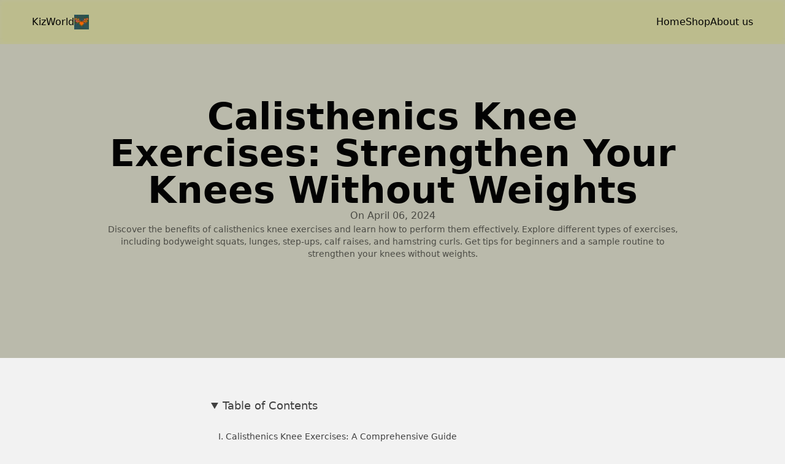

--- FILE ---
content_type: text/html; charset=UTF-8
request_url: https://kizworld.vn/calisthenics-knee-exercises/
body_size: 7915
content:
<!DOCTYPE html><html lang="en" class="size-full"> <head><script async src="https://pagead2.googlesyndication.com/pagead/js/adsbygoogle.js?client=ca-pub-3529149134188190" crossorigin="anonymous"></script><script defer src="https://umami.seoapp.click/script.js" data-website-id="09fcf6c4-7f35-408f-97ad-edad88d95b51"></script><meta name="google-site-verification" content="l2pJPKEF3UzLVkeoiSaLNvv_uFaTrC4PoO6yHtwm-S4"><!-- Global Metadata --><meta charset="utf-8"><meta name="viewport" content="width=device-width,initial-scale=1"><link rel="icon" href="/favicon.ico" sizes="32x32"><link href="/_astro/favicon.SRB7rnyw_1IxCRS.jpg" rel="icon" type="image/jpg" sizes="any"><meta name="mobile-web-app-capable" content="yes"><meta name="theme-color" content="#000000"><meta name="generator" content="Astro v4.13.1"><!-- Links to the webmanifest and sitemap --><link rel="manifest" href="/manifest.json"><link rel="sitemap" href="/sitemap-index.xml"><!-- Canonical URL --><link rel="canonical" href="https://kizworld.vn/calisthenics-knee-exercises/"><!-- Primary Meta Tags --><title>Calisthenics Knee Exercises: Strengthen Your Knees Without Weights |  KizWorld</title><meta name="title" content="Calisthenics Knee Exercises: Strengthen Your Knees Without Weights |  KizWorld"><meta name="description" content="Discover the benefits of calisthenics knee exercises and learn how to perform them effectively. Explore different types of exercises, including bodyweight squats, lunges, step-ups, calf raises, and hamstring curls. Get tips for beginners and a sample routine to strengthen your knees without weights."><!-- Open Graph / Facebook --><meta property="og:type" content="website"><meta property="og:url" content="https://kizworld.vn/calisthenics-knee-exercises/"><meta property="og:title" content="Calisthenics Knee Exercises: Strengthen Your Knees Without Weights |  KizWorld"><meta property="og:description" content="Discover the benefits of calisthenics knee exercises and learn how to perform them effectively. Explore different types of exercises, including bodyweight squats, lunges, step-ups, calf raises, and hamstring curls. Get tips for beginners and a sample routine to strengthen your knees without weights."><meta property="og:image" content="https://kizworld.vn/667e8df227f06f7f83c2f6e1"><!-- Twitter --><meta property="twitter:card" content="summary_large_image"><meta property="twitter:url" content="https://kizworld.vn/calisthenics-knee-exercises/"><meta property="twitter:title" content="Calisthenics Knee Exercises: Strengthen Your Knees Without Weights |  KizWorld"><meta property="twitter:description" content="Discover the benefits of calisthenics knee exercises and learn how to perform them effectively. Explore different types of exercises, including bodyweight squats, lunges, step-ups, calf raises, and hamstring curls. Get tips for beginners and a sample routine to strengthen your knees without weights."><meta property="twitter:image" content="https://kizworld.vn/667e8df227f06f7f83c2f6e1"><meta name="msvalidate.01" content="865D54562BD19DC37831C51E65186CB2"><link rel="stylesheet" href="/_astro/_slug_.mz1VzbAQ.css">
<style>summary[data-astro-cid-xvrfupwn]{cursor:pointer;border-top-left-radius:var(--radius);border-top-right-radius:var(--radius);padding:.375rem .75rem;font-weight:500}summary[data-astro-cid-xvrfupwn]:hover{background-color:#0000000d}summary[data-astro-cid-xvrfupwn]:hover:is(.dark *){background-color:#ffffff0d}
</style><script type="module" src="/_astro/hoisted.BDAJhPTd.js"></script></head> <body class="bg-background text-foreground flex flex-col font-sans antialiased size-full"> <header class="p-5" data-astro-cid-3ef6ksr2 data-astro-transition-persist="astro-l7r54iwe-1"> <div class="container mx-auto gap-5 lg:flex" data-astro-cid-3ef6ksr2>  <div class="hidden lg:block   justify-between w-full"> <div class="flex gap-4">  <a href="/">KizWorld</a> <img src="/_astro/favicon.SRB7rnyw_Z1tlO8J.webp" alt="KizWorld" width="24" height="24" loading="lazy" decoding="async">    </div> </div> <div class="block lg:hidden"> <button id="astronav-menu" aria-label="Toggle Menu">  <svg fill="currentColor" class="h-4 w-4 text-foreground" width="24" height="24" viewBox="0 0 24 24" xmlns="https://www.w3.org/2000/svg"> <title>Toggle Menu</title> <path class="astronav-close-icon astronav-toggle hidden" fill-rule="evenodd" clip-rule="evenodd" d="M18.278 16.864a1 1 0 01-1.414 1.414l-4.829-4.828-4.828 4.828a1 1 0 01-1.414-1.414l4.828-4.829-4.828-4.828a1 1 0 011.414-1.414l4.829 4.828 4.828-4.828a1 1 0 111.414 1.414l-4.828 4.829 4.828 4.828z"></path> <path class="astronav-open-icon astronav-toggle" fill-rule="evenodd" d="M4 5h16a1 1 0 010 2H4a1 1 0 110-2zm0 6h16a1 1 0 010 2H4a1 1 0 010-2zm0 6h16a1 1 0 010 2H4a1 1 0 010-2z"></path> </svg>  </button> </div> <nav class="astronav-items astronav-toggle hidden lg:flex mx-auto">  <ul class="flex flex-col gap-2 lg:flex-row lg:gap-5"> <a href="/" target="_self" class="inline-block decoration-black/30 dark:decoration-white/30 hover:decoration-black/50 focus-visible:decoration-black/50 dark:hover:decoration-white/50 dark:focus-visible:decoration-white/50 text-current hover:text-black focus-visible:text-black dark:hover:text-white dark:focus-visible:text-white transition-colors duration-300 ease-in-out hover:text-primary hover:font-bold w-max"> Home </a> <a href="/shop" target="_self" class="inline-block decoration-black/30 dark:decoration-white/30 hover:decoration-black/50 focus-visible:decoration-black/50 dark:hover:decoration-white/50 dark:focus-visible:decoration-white/50 text-current hover:text-black focus-visible:text-black dark:hover:text-white dark:focus-visible:text-white transition-colors duration-300 ease-in-out hover:text-primary hover:font-bold w-max"> Shop </a> <a href="/about-us" target="_self" class="inline-block decoration-black/30 dark:decoration-white/30 hover:decoration-black/50 focus-visible:decoration-black/50 dark:hover:decoration-white/50 dark:focus-visible:decoration-white/50 text-current hover:text-black focus-visible:text-black dark:hover:text-white dark:focus-visible:text-white transition-colors duration-300 ease-in-out hover:text-primary hover:font-bold w-max"> About us </a>   </ul>  </nav>  <script>(function(){const closeOnClick = false;

["DOMContentLoaded", "astro:after-swap"].forEach((event) => {
  document.addEventListener(event, addListeners);
});

// Function to clone and replace elements
function cloneAndReplace(element) {
  const clone = element.cloneNode(true);
  element.parentNode.replaceChild(clone, element);
}

function addListeners() {
  // Clean up existing listeners
  const oldMenuButton = document.getElementById("astronav-menu");
  if (oldMenuButton) {
    cloneAndReplace(oldMenuButton);
  }

  const oldDropdownMenus = document.querySelectorAll(".astronav-dropdown");
  oldDropdownMenus.forEach((menu) => {
    cloneAndReplace(menu);
  });

  // Mobile nav toggle
  const menuButton = document.getElementById("astronav-menu");
  menuButton && menuButton.addEventListener("click", toggleMobileNav);

  // Dropdown menus
  const dropdownMenus = document.querySelectorAll(".astronav-dropdown");
  dropdownMenus.forEach((menu) => {
    const button = menu.querySelector("button");
    button &&
      button.addEventListener("click", (event) =>
        toggleDropdownMenu(event, menu, dropdownMenus)
      );

    // Handle Submenu Dropdowns
    const dropDownSubmenus = menu.querySelectorAll(
      ".astronav-dropdown-submenu"
    );

    dropDownSubmenus.forEach((submenu) => {
      const submenuButton = submenu.querySelector("button");
      submenuButton &&
        submenuButton.addEventListener("click", (event) => {
          event.stopImmediatePropagation();
          toggleSubmenuDropdown(event, submenu);
        });
    });
  });

  // Clicking away from dropdown will remove the dropdown class
  document.addEventListener("click", closeAllDropdowns);

  if (closeOnClick) {
    handleCloseOnClick();
  }
}

function toggleMobileNav() {
  [...document.querySelectorAll(".astronav-toggle")].forEach((el) => {
    el.classList.toggle("hidden");
  });
}

function toggleDropdownMenu(event, menu, dropdownMenus) {
  toggleMenu(menu);

  // Close one dropdown when selecting another
  Array.from(dropdownMenus)
    .filter((el) => el !== menu && !menu.contains(el))
    .forEach(closeMenu);

  event.stopPropagation();
}

function toggleSubmenuDropdown(event, submenu) {
  event.stopPropagation();
  toggleMenu(submenu);

  // Close sibling submenus at the same nesting level
  const siblingSubmenus = submenu
    .closest(".astronav-dropdown")
    .querySelectorAll(".astronav-dropdown-submenu");
  Array.from(siblingSubmenus)
    .filter((el) => el !== submenu && !submenu.contains(el))
    .forEach(closeMenu);
}

function closeAllDropdowns(event) {
  const dropdownMenus = document.querySelectorAll(".dropdown-toggle");
  const dropdownParent = document.querySelectorAll(
    ".astronav-dropdown, .astronav-dropdown-submenu"
  );
  const isButtonInsideDropdown = [
    ...document.querySelectorAll(
      ".astronav-dropdown button, .astronav-dropdown-submenu button, #astronav-menu"
    ),
  ].some((button) => button.contains(event.target));
  if (!isButtonInsideDropdown) {
    dropdownMenus.forEach((d) => {
      // console.log("I ran", d);
      // if (!d.contains(event.target)) {
      d.classList.remove("open");
      d.removeAttribute("open");
      d.classList.add("hidden");
      // }
    });
    dropdownParent.forEach((d) => {
      d.classList.remove("open");
      d.removeAttribute("open");
      d.setAttribute("aria-expanded", "false");
    });
  }
}

function toggleMenu(menu) {
  menu.classList.toggle("open");
  const expanded = menu.getAttribute("aria-expanded") === "true";
  menu.setAttribute("aria-expanded", expanded ? "false" : "true");
  menu.hasAttribute("open")
    ? menu.removeAttribute("open")
    : menu.setAttribute("open", "");

  const dropdownToggle = menu.querySelector(".dropdown-toggle");
  const dropdownExpanded = dropdownToggle.getAttribute("aria-expanded");
  dropdownToggle.classList.toggle("hidden");
  dropdownToggle.setAttribute(
    "aria-expanded",
    dropdownExpanded === "true" ? "false" : "true"
  );
}

function closeMenu(menu) {
  // console.log("closing", menu);
  menu.classList.remove("open");
  menu.removeAttribute("open");
  menu.setAttribute("aria-expanded", "false");
  const dropdownToggles = menu.querySelectorAll(".dropdown-toggle");
  dropdownToggles.forEach((toggle) => {
    toggle.classList.add("hidden");
    toggle.setAttribute("aria-expanded", "false");
  });
}

function handleCloseOnClick() {
  const navMenuItems = document.querySelector(".astronav-items");
  const navToggle = document.getElementById("astronav-menu");
  const navLink = navMenuItems && navMenuItems.querySelectorAll("a");

  const MenuIcons = navToggle.querySelectorAll(".astronav-toggle");

  navLink &&
    navLink.forEach((item) => {
      item.addEventListener("click", () => {
        navMenuItems?.classList.add("hidden");
        MenuIcons.forEach((el) => {
          el.classList.toggle("hidden");
        });
      });
    });
}
})();</script> </div> </header>  <div class="pt-0">  <div class="bg-secondary py-40"> <div class="container max-w-[1000px] mx-auto prose-h1:text-6xl flex flex-col gap-6 items-center justify-center [&_p]:text-secondary-foreground/60"> <h1 class="font-bold text-center">Calisthenics Knee Exercises: Strengthen Your Knees Without Weights</h1><div class="flex gap-4 text-center items-end mx-auto text-secondary-foreground/40"> <p class="">
On
<time datetime="2024-04-06T04:53:54.000Z"> April 06, 2024 </time> </p> </div> <p class="text-sm text-secondary-foreground/50 text-center"> Discover the benefits of calisthenics knee exercises and learn how to perform them effectively. Explore different types of exercises, including bodyweight squats, lunges, step-ups, calf raises, and hamstring curls. Get tips for beginners and a sample routine to strengthen your knees without weights. </p> </div> </div> <div class="mx-auto max-w-screen-sm px-3 py-4">  <div class="animate"></div> <div class="my-10 space-y-1"></div> <div class="prose dark:prose-invert md:prose-lg prose-figure:my-6 article entry-content pb-8" itemprop="text"> <details open class="animate" data-astro-cid-xvrfupwn><summary data-astro-cid-xvrfupwn>Table of Contents</summary><nav class="" data-astro-cid-xvrfupwn><ul class="py-3" data-astro-cid-xvrfupwn><li class="list-inside list-none px-6 py-1.5 text-sm"> <a href="#i-calisthenics-knee-exercises-a-comprehensive-guide" target="_self" class="inline-block decoration-black/30 dark:decoration-white/30 hover:decoration-black/50 focus-visible:decoration-black/50 dark:hover:decoration-white/50 dark:focus-visible:decoration-white/50 text-current hover:text-black focus-visible:text-black dark:hover:text-white dark:focus-visible:text-white transition-colors duration-300 ease-in-out"> I. Calisthenics Knee Exercises: A Comprehensive Guide </a>  </li><li class="list-inside list-none px-6 py-1.5 text-sm"> <a href="#ii-benefits-of-calisthenics-knee-exercises" target="_self" class="inline-block decoration-black/30 dark:decoration-white/30 hover:decoration-black/50 focus-visible:decoration-black/50 dark:hover:decoration-white/50 dark:focus-visible:decoration-white/50 text-current hover:text-black focus-visible:text-black dark:hover:text-white dark:focus-visible:text-white transition-colors duration-300 ease-in-out"> II. Benefits of Calisthenics Knee Exercises </a>  </li><li class="list-inside list-none px-6 py-1.5 text-sm"> <a href="#iii-types-of-calisthenics-knee-exercises" target="_self" class="inline-block decoration-black/30 dark:decoration-white/30 hover:decoration-black/50 focus-visible:decoration-black/50 dark:hover:decoration-white/50 dark:focus-visible:decoration-white/50 text-current hover:text-black focus-visible:text-black dark:hover:text-white dark:focus-visible:text-white transition-colors duration-300 ease-in-out"> III. Types of Calisthenics Knee Exercises </a>  </li><li class="list-inside list-none px-6 py-1.5 text-sm"> <a href="#iv-tips-for-performing-calisthenics-knee-exercises-safely-and-effectively" target="_self" class="inline-block decoration-black/30 dark:decoration-white/30 hover:decoration-black/50 focus-visible:decoration-black/50 dark:hover:decoration-white/50 dark:focus-visible:decoration-white/50 text-current hover:text-black focus-visible:text-black dark:hover:text-white dark:focus-visible:text-white transition-colors duration-300 ease-in-out"> IV. Tips for Performing Calisthenics Knee Exercises Safely and Effectively </a>  </li><li class="list-inside list-none px-6 py-1.5 text-sm"> <a href="#v-related-posts" target="_self" class="inline-block decoration-black/30 dark:decoration-white/30 hover:decoration-black/50 focus-visible:decoration-black/50 dark:hover:decoration-white/50 dark:focus-visible:decoration-white/50 text-current hover:text-black focus-visible:text-black dark:hover:text-white dark:focus-visible:text-white transition-colors duration-300 ease-in-out"> V. Related Posts </a>  </li><li class="list-inside list-none px-6 py-1.5 text-sm"> <a href="#vi-conclusion" target="_self" class="inline-block decoration-black/30 dark:decoration-white/30 hover:decoration-black/50 focus-visible:decoration-black/50 dark:hover:decoration-white/50 dark:focus-visible:decoration-white/50 text-current hover:text-black focus-visible:text-black dark:hover:text-white dark:focus-visible:text-white transition-colors duration-300 ease-in-out"> VI. Conclusion </a>  </li></ul></nav></details> <p><a href="https://kizworld.vn/calisthenics-knee-exercises/" ><strong>calisthenics knee exercises</strong></a> are a great way to strengthen your knees and improve your overall fitness. They are bodyweight exercises that can be done anywhere, making them a convenient and effective way to get in shape. Whether you are a beginner or an experienced athlete, <strong>calisthenics knee exercises</strong> can help you achieve your fitness goals. <a href="https://kizworld.vn/" ><strong>Kizworld</strong></a> offers a variety of <strong>calisthenics knee exercises</strong> that are suitable for all fitness levels. With regular practice, you can improve your knee strength, flexibility, and range of motion.</p><ins
  class="adsbygoogle"
	style="display:block;text-align:center;"
  data-ad-layout="in-article"
  data-ad-format="fluid"
  data-full-width-responsive="undefined"
  data-ad-client="ca-pub-3529149134188190"
  data-ad-slot="1048107062"
></ins><p><figure class="flex flex-col items-center text-center mx-auto overflow-hidden group"><img class="transition duration-300 max-w-full rounded-lg" width="{600" height="{336" src="https://a.kizworld.vn/api/media/file/Calisthenics Knee Exercises Strengthen Your Knees Without Weights.webp" alt="Calisthenics Knee Exercises: Strengthen Your Knees Without Weights" loading="lazy" decoding="async" ></img><figcaption><p>Calisthenics Knee Exercises: Strengthen Your Knees Without Weights</p> </figcaption></figure></p> <div class="relative w-full overflow-auto"><table class='w-full caption-bottom text-sm not-prose'><thead class='[&_tr]:border-b'><tr class='not-prose border-b transition-colors hover:bg-muted/50 data-[state=selected]:bg-muted'><th class='h-12 not-prose px-4 text-left align-middle font-medium text-muted-foreground [&:has([role=checkbox])]:pr-0'><p>Exercise</p><ins
  class="adsbygoogle"
	style="display:block;text-align:center;"
  data-ad-layout="in-article"
  data-ad-format="fluid"
  data-full-width-responsive="undefined"
  data-ad-client="ca-pub-3529149134188190"
  data-ad-slot="3482698718"
></ins></th><th class='h-12 not-prose px-4 text-left align-middle font-medium text-muted-foreground [&:has([role=checkbox])]:pr-0'><p>Benefits</p> </th><th class='h-12 not-prose px-4 text-left align-middle font-medium text-muted-foreground [&:has([role=checkbox])]:pr-0'><p>How to Perform</p> </th></tr></thead><tbody class='[&_tr:last-child]:border-0 not-prose'> <tr class='not-prose border-b transition-colors hover:bg-muted/50 data-[state=selected]:bg-muted'><td class='p-4 not-prose align-middle [&:has([role=checkbox])]:pr-0'><p>Bodyweight Squats</p><ins
  class="adsbygoogle"
	style="display:block;text-align:center;"
  data-ad-layout="in-article"
  data-ad-format="fluid"
  data-full-width-responsive="undefined"
  data-ad-client="ca-pub-3529149134188190"
  data-ad-slot="1941552186"
></ins></td><td class='p-4 not-prose align-middle [&:has([role=checkbox])]:pr-0'><p>Strengthen quads, glutes, and hamstrings</p> </td><td class='p-4 not-prose align-middle [&:has([role=checkbox])]:pr-0'><p>Stand with feet shoulder-width apart, lower body by bending knees and hips, keep chest up</p> </td></tr><tr class='not-prose border-b transition-colors hover:bg-muted/50 data-[state=selected]:bg-muted'><td class='p-4 not-prose align-middle [&:has([role=checkbox])]:pr-0'><p>Lunges</p><ins
  class="adsbygoogle"
	style="display:block;text-align:center;"
  data-ad-layout="in-article"
  data-ad-format="fluid"
  data-full-width-responsive="undefined"
  data-ad-client="ca-pub-3529149134188190"
  data-ad-slot="1020186905"
></ins></td><td class='p-4 not-prose align-middle [&:has([role=checkbox])]:pr-0'><p>Strengthen quads, glutes, and hamstrings</p> </td><td class='p-4 not-prose align-middle [&:has([role=checkbox])]:pr-0'><p>Step forward with one leg, bend both knees, keep front knee aligned with ankle</p> </td></tr><tr class='not-prose border-b transition-colors hover:bg-muted/50 data-[state=selected]:bg-muted'><td class='p-4 not-prose align-middle [&:has([role=checkbox])]:pr-0'><p>Step-Ups</p><ins
  class="adsbygoogle"
	style="display:block;text-align:center;"
  data-ad-layout="in-article"
  data-ad-format="fluid"
  data-full-width-responsive="undefined"
  data-ad-client="ca-pub-3529149134188190"
  data-ad-slot="8577244739"
></ins></td><td class='p-4 not-prose align-middle [&:has([role=checkbox])]:pr-0'><p>Strengthen quads, glutes, and calves</p> </td><td class='p-4 not-prose align-middle [&:has([role=checkbox])]:pr-0'><p>Step onto a platform with one leg, bring other leg up, lower back down</p> </td></tr><tr class='not-prose border-b transition-colors hover:bg-muted/50 data-[state=selected]:bg-muted'><td class='p-4 not-prose align-middle [&:has([role=checkbox])]:pr-0'><p>Calf Raises</p><ins
  class="adsbygoogle"
	style="display:block;text-align:center;"
  data-ad-layout="in-article"
  data-ad-format="fluid"
  data-full-width-responsive="undefined"
  data-ad-client="ca-pub-3529149134188190"
  data-ad-slot="7968738637"
></ins></td><td class='p-4 not-prose align-middle [&:has([role=checkbox])]:pr-0'><p>Strengthen calves</p> </td><td class='p-4 not-prose align-middle [&:has([role=checkbox])]:pr-0'><p>Stand with feet flat on the floor, raise up onto toes, lower back down</p> </td></tr><tr class='not-prose border-b transition-colors hover:bg-muted/50 data-[state=selected]:bg-muted'><td class='p-4 not-prose align-middle [&:has([role=checkbox])]:pr-0'><p>Hamstring Curls</p><ins
  class="adsbygoogle"
	style="display:block;"
  data-ad-layout="undefined"
  data-ad-format="auto"
  data-full-width-responsive="true"
  data-ad-client="ca-pub-3529149134188190"
  data-ad-slot="9628470515"
></ins></td><td class='p-4 not-prose align-middle [&:has([role=checkbox])]:pr-0'><p>Strengthen hamstrings</p> </td><td class='p-4 not-prose align-middle [&:has([role=checkbox])]:pr-0'><p>Lie on back, bend knees, lift hips off the ground, lower back down</p> </td></tr></tbody></table></div><h2>I. Calisthenics Knee Exercises: A Comprehensive Guide</h2><h3>Benefits of Calisthenics Knee Exercises</h3><p>Calisthenics knee exercises are a great way to strengthen the knees and improve overall leg strength.</p><ins
  class="adsbygoogle"
	style="display:block;text-align:center;"
  data-ad-layout="in-article"
  data-ad-format="fluid"
  data-full-width-responsive="undefined"
  data-ad-client="ca-pub-3529149134188190"
  data-ad-slot="6080941890"
></ins><ul><li><a href="https://kizworld.vn/the-best-calisthenics-bands-and-straps/" >They can help to improve balance and stability</a></li><li>They can help to reduce the risk of knee injuries</li><li><a href="https://kizworld.vn/how-to-do-a-push-up/" >They can help to improve range of motion in the knee</a></li><li>They can help to relieve knee pain</li></ul><h3>Types of Calisthenics Knee Exercises</h3><p>There are many different types of calisthenics knee exercises that can be performed.</p> <div class="relative w-full overflow-auto"><table class='w-full caption-bottom text-sm not-prose'><thead class='[&_tr]:border-b'><tr class='not-prose border-b transition-colors hover:bg-muted/50 data-[state=selected]:bg-muted'><th class='h-12 not-prose px-4 text-left align-middle font-medium text-muted-foreground [&:has([role=checkbox])]:pr-0'><p>Exercise</p> </th><th class='h-12 not-prose px-4 text-left align-middle font-medium text-muted-foreground [&:has([role=checkbox])]:pr-0'><p>Benefits</p><ins
  class="adsbygoogle"
	style="display:block;text-align:center;"
  data-ad-layout="in-article"
  data-ad-format="fluid"
  data-full-width-responsive="undefined"
  data-ad-client="ca-pub-3529149134188190"
  data-ad-slot="8306616142"
></ins></th><th class='h-12 not-prose px-4 text-left align-middle font-medium text-muted-foreground [&:has([role=checkbox])]:pr-0'><p>How to Perform</p> </th></tr></thead><tbody class='[&_tr:last-child]:border-0 not-prose'> <tr class='not-prose border-b transition-colors hover:bg-muted/50 data-[state=selected]:bg-muted'><td class='p-4 not-prose align-middle [&:has([role=checkbox])]:pr-0'><p>Bodyweight Squats</p> </td><td class='p-4 not-prose align-middle [&:has([role=checkbox])]:pr-0'><p>Strengthen quads, glutes, and hamstrings</p><ins
  class="adsbygoogle"
	style="display:block;"
  data-ad-layout="undefined"
  data-ad-format="auto"
  data-full-width-responsive="true"
  data-ad-client="ca-pub-3529149134188190"
  data-ad-slot="4367371132"
></ins></td><td class='p-4 not-prose align-middle [&:has([role=checkbox])]:pr-0'><p>Stand with feet shoulder-width apart, lower body by bending knees and hips, keep chest up</p> </td></tr><tr class='not-prose border-b transition-colors hover:bg-muted/50 data-[state=selected]:bg-muted'><td class='p-4 not-prose align-middle [&:has([role=checkbox])]:pr-0'><p>Lunges</p> </td><td class='p-4 not-prose align-middle [&:has([role=checkbox])]:pr-0'><p>Strengthen quads, glutes, and hamstrings</p> </td><td class='p-4 not-prose align-middle [&:has([role=checkbox])]:pr-0'><p>Step forward with one leg, bend both knees, keep front knee aligned with ankle</p> </td></tr><tr class='not-prose border-b transition-colors hover:bg-muted/50 data-[state=selected]:bg-muted'><td class='p-4 not-prose align-middle [&:has([role=checkbox])]:pr-0'><p>Step-Ups</p> </td><td class='p-4 not-prose align-middle [&:has([role=checkbox])]:pr-0'><p>Strengthen quads, glutes, and calves</p> </td><td class='p-4 not-prose align-middle [&:has([role=checkbox])]:pr-0'><p>Step onto a platform with one leg, bring other leg up, lower back down</p> </td></tr><tr class='not-prose border-b transition-colors hover:bg-muted/50 data-[state=selected]:bg-muted'><td class='p-4 not-prose align-middle [&:has([role=checkbox])]:pr-0'><p>Calf Raises</p> </td><td class='p-4 not-prose align-middle [&:has([role=checkbox])]:pr-0'><p>Strengthen calves</p> </td><td class='p-4 not-prose align-middle [&:has([role=checkbox])]:pr-0'><p>Stand with feet flat on the floor, raise up onto toes, lower back down</p> </td></tr><tr class='not-prose border-b transition-colors hover:bg-muted/50 data-[state=selected]:bg-muted'><td class='p-4 not-prose align-middle [&:has([role=checkbox])]:pr-0'><p>Hamstring Curls</p> </td><td class='p-4 not-prose align-middle [&:has([role=checkbox])]:pr-0'><p>Strengthen hamstrings</p> </td><td class='p-4 not-prose align-middle [&:has([role=checkbox])]:pr-0'><p>Lie on back, bend knees, lift hips off the ground, lower back down</p> </td></tr></tbody></table></div><h3>Tips for Performing Calisthenics Knee Exercises Safely and Effectively</h3><p>When performing calisthenics knee exercises, it is important to follow these tips to avoid injury:</p> <ul><li>Warm up properly before beginning any exercises</li><li><a href="https://kizworld.vn/how-to-improve-your-posture/" >Maintain proper form throughout each exercise</a></li><li>Do not overexert yourself</li><li>Listen to your body and stop if you feel pain</li></ul><p><figure class="flex flex-col items-center text-center mx-auto overflow-hidden group"><img class="transition duration-300 max-w-full rounded-lg" width="{600" height="{336" src="https://a.kizworld.vn/api/media/file/Calisthenics Knee Exercises A Comprehensive Guide.webp" alt="Calisthenics Knee Exercises: A Comprehensive Guide" loading="lazy" decoding="async" ></img><figcaption><p>Calisthenics Knee Exercises: A Comprehensive Guide</p> </figcaption></figure></p> <h2>II. Benefits of Calisthenics Knee Exercises</h2><h3>Build Strong Knees</h3><p>Calisthenics knee exercises are a great way to build strong knees. Strong knees are important for everyday activities like walking, running, and jumping. They can also help prevent injuries and improve balance and stability.</p> <p>There are many different calisthenics knee exercises that you can do, including squats, lunges, and step-ups. These exercises work all of the muscles in the knee, including the quadriceps, hamstrings, and calves.</p> <h3>Improve Range of Motion</h3><p>Calisthenics knee exercises can also help improve range of motion in the knee. This is important for activities like squatting, running, and jumping. It can also help prevent injuries and make everyday activities easier.</p> <p>To improve range of motion in the knee, focus on exercises that involve bending and straightening the knee. These exercises include squats, lunges, and step-ups.</p> <div class="relative w-full overflow-auto"><table class='w-full caption-bottom text-sm not-prose'><thead class='[&_tr]:border-b'><tr class='not-prose border-b transition-colors hover:bg-muted/50 data-[state=selected]:bg-muted'><th class='h-12 not-prose px-4 text-left align-middle font-medium text-muted-foreground [&:has([role=checkbox])]:pr-0'><p>Exercise</p> </th><th class='h-12 not-prose px-4 text-left align-middle font-medium text-muted-foreground [&:has([role=checkbox])]:pr-0'><p>Benefits</p> </th><th class='h-12 not-prose px-4 text-left align-middle font-medium text-muted-foreground [&:has([role=checkbox])]:pr-0'><p>How to Perform</p> </th></tr></thead><tbody class='[&_tr:last-child]:border-0 not-prose'> <tr class='not-prose border-b transition-colors hover:bg-muted/50 data-[state=selected]:bg-muted'><td class='p-4 not-prose align-middle [&:has([role=checkbox])]:pr-0'><p><a href="https://kizworld.vn/how-to-do-a-squat/" >Squats</a></p> </td><td class='p-4 not-prose align-middle [&:has([role=checkbox])]:pr-0'><p>Strengthen quads, glutes, and hamstrings</p> </td><td class='p-4 not-prose align-middle [&:has([role=checkbox])]:pr-0'><p>Stand with feet shoulder-width apart, lower body by bending knees and hips, keep chest up</p> </td></tr><tr class='not-prose border-b transition-colors hover:bg-muted/50 data-[state=selected]:bg-muted'><td class='p-4 not-prose align-middle [&:has([role=checkbox])]:pr-0'><p><a href="https://kizworld.vn/the-best-calisthenics-exercises-and-variations/" >Lunges</a></p> </td><td class='p-4 not-prose align-middle [&:has([role=checkbox])]:pr-0'><p>Strengthen quads, glutes, and hamstrings</p> </td><td class='p-4 not-prose align-middle [&:has([role=checkbox])]:pr-0'><p>Step forward with one leg, bend both knees, keep front knee aligned with ankle</p> </td></tr><tr class='not-prose border-b transition-colors hover:bg-muted/50 data-[state=selected]:bg-muted'><td class='p-4 not-prose align-middle [&:has([role=checkbox])]:pr-0'><p><a href="https://kizworld.vn/how-to-get-started-with-calisthenics-as-a-beginner/" >Step-Ups</a></p> </td><td class='p-4 not-prose align-middle [&:has([role=checkbox])]:pr-0'><p>Strengthen quads, glutes, and calves</p> </td><td class='p-4 not-prose align-middle [&:has([role=checkbox])]:pr-0'><p>Step onto a platform with one leg, bring other leg up, lower back down</p> </td></tr></tbody></table></div><p><figure class="flex flex-col items-center text-center mx-auto overflow-hidden group"><img class="transition duration-300 max-w-full rounded-lg" width="{600" height="{336" src="https://a.kizworld.vn/api/media/file/Benefits of Calisthenics Knee Exercises.webp" alt="Benefits of Calisthenics Knee Exercises" loading="lazy" decoding="async" ></img><figcaption><p>Benefits of Calisthenics Knee Exercises</p> </figcaption></figure></p> <h2>III. Types of Calisthenics Knee Exercises</h2><p>### Bodyweight SquatsBodyweight squats are a great way to strengthen your quads, glutes, and hamstrings. To perform a bodyweight squat, stand with your feet shoulder-width apart. Lower your body by bending your knees and hips, keeping your chest up. Return to the starting position by extending your knees and hips.### LungesLunges are another great exercise for strengthening your quads, glutes, and hamstrings. To perform a lunge, step forward with one leg and bend both knees. Keep your front knee aligned with your ankle and your back knee close to the ground. Push off with your front foot to return to the starting position.### Step-UpsStep-ups are a great way to strengthen your quads, glutes, and calves. To perform a step-up, step onto a platform with one leg. Bring your other leg up to meet the first leg, then lower back down.</p> <div class="relative w-full overflow-auto"><table class='w-full caption-bottom text-sm not-prose'><thead class='[&_tr]:border-b'><tr class='not-prose border-b transition-colors hover:bg-muted/50 data-[state=selected]:bg-muted'><th class='h-12 not-prose px-4 text-left align-middle font-medium text-muted-foreground [&:has([role=checkbox])]:pr-0'><p>Exercise</p> </th><th class='h-12 not-prose px-4 text-left align-middle font-medium text-muted-foreground [&:has([role=checkbox])]:pr-0'><p>Benefits</p> </th><th class='h-12 not-prose px-4 text-left align-middle font-medium text-muted-foreground [&:has([role=checkbox])]:pr-0'><p>How to Perform</p> </th></tr></thead><tbody class='[&_tr:last-child]:border-0 not-prose'> <tr class='not-prose border-b transition-colors hover:bg-muted/50 data-[state=selected]:bg-muted'><td class='p-4 not-prose align-middle [&:has([role=checkbox])]:pr-0'><p>Bodyweight Squats</p> </td><td class='p-4 not-prose align-middle [&:has([role=checkbox])]:pr-0'><p>Strengthen quads, glutes, and hamstrings</p> </td><td class='p-4 not-prose align-middle [&:has([role=checkbox])]:pr-0'><p>Stand with feet shoulder-width apart, lower body by bending knees and hips, keep chest up</p> </td></tr><tr class='not-prose border-b transition-colors hover:bg-muted/50 data-[state=selected]:bg-muted'><td class='p-4 not-prose align-middle [&:has([role=checkbox])]:pr-0'><p>Lunges</p> </td><td class='p-4 not-prose align-middle [&:has([role=checkbox])]:pr-0'><p>Strengthen quads, glutes, and hamstrings</p> </td><td class='p-4 not-prose align-middle [&:has([role=checkbox])]:pr-0'><p>Step forward with one leg, bend both knees, keep front knee aligned with ankle</p> </td></tr><tr class='not-prose border-b transition-colors hover:bg-muted/50 data-[state=selected]:bg-muted'><td class='p-4 not-prose align-middle [&:has([role=checkbox])]:pr-0'><p>Step-Ups</p> </td><td class='p-4 not-prose align-middle [&:has([role=checkbox])]:pr-0'><p>Strengthen quads, glutes, and calves</p> </td><td class='p-4 not-prose align-middle [&:has([role=checkbox])]:pr-0'><p>Step onto a platform with one leg, bring other leg up, lower back down</p> </td></tr></tbody></table></div><p>### Calf RaisesCalf raises are a great way to strengthen your calves. To perform a calf raise, stand with your feet flat on the floor. Raise up onto your toes, then lower back down.### Hamstring CurlsHamstring curls are a great way to strengthen your hamstrings. To perform a hamstring curl, lie on your back and bend your knees. Lift your hips off the ground, then lower back down.</p> <ul><li>Related post: <a href="https://kizworld.vn/how-to-do-a-muscle-up/" >How to Do a Muscle Up</a></li><li>Related post: <a href="https://kizworld.vn/the-best-calisthenics-gifts-and-accessories/" >The Best Calisthenics Gifts and Accessories</a></li><li>Related post: <a href="https://kizworld.vn/the-best-calisthenics-quotes-and-motivation/" >The Best Calisthenics Quotes and Motivation</a></li></ul><p><figure class="flex flex-col items-center text-center mx-auto overflow-hidden group"><img class="transition duration-300 max-w-full rounded-lg" width="{600" height="{336" src="https://a.kizworld.vn/api/media/file/Types of Calisthenics Knee Exercises.webp" alt="Types of Calisthenics Knee Exercises" loading="lazy" decoding="async" ></img><figcaption><p>Types of Calisthenics Knee Exercises</p> </figcaption></figure></p> <h2>IV. Tips for Performing Calisthenics Knee Exercises Safely and Effectively</h2><p>To ensure a safe and effective calisthenics knee exercise routine, follow these tips:</p> <ul><li>Start gradually and progress slowly to avoid straining your knees.</li><li>Warm up your knees before exercising by walking or running in place.</li><li>Listen to your body and stop if you feel pain.</li><li>Use proper form to avoid injury.</li><li>Consult with a medical professional before starting any new exercise program.</li></ul><div class="relative w-full overflow-auto"><table class='w-full caption-bottom text-sm not-prose'><thead class='[&_tr]:border-b'><tr class='not-prose border-b transition-colors hover:bg-muted/50 data-[state=selected]:bg-muted'><th class='h-12 not-prose px-4 text-left align-middle font-medium text-muted-foreground [&:has([role=checkbox])]:pr-0'><p>Calisthenics Knee Exercise</p> </th><th class='h-12 not-prose px-4 text-left align-middle font-medium text-muted-foreground [&:has([role=checkbox])]:pr-0'><p>Benefits</p> </th></tr></thead><tbody class='[&_tr:last-child]:border-0 not-prose'> <tr class='not-prose border-b transition-colors hover:bg-muted/50 data-[state=selected]:bg-muted'><td class='p-4 not-prose align-middle [&:has([role=checkbox])]:pr-0'><p>Squats</p> </td><td class='p-4 not-prose align-middle [&:has([role=checkbox])]:pr-0'><p>Strengthen quads, glutes, and hamstrings</p> </td></tr><tr class='not-prose border-b transition-colors hover:bg-muted/50 data-[state=selected]:bg-muted'><td class='p-4 not-prose align-middle [&:has([role=checkbox])]:pr-0'><p>Lunges</p> </td><td class='p-4 not-prose align-middle [&:has([role=checkbox])]:pr-0'><p>Strengthen quads, glutes, and hamstrings</p> </td></tr><tr class='not-prose border-b transition-colors hover:bg-muted/50 data-[state=selected]:bg-muted'><td class='p-4 not-prose align-middle [&:has([role=checkbox])]:pr-0'><p>Step-Ups</p> </td><td class='p-4 not-prose align-middle [&:has([role=checkbox])]:pr-0'><p>Strengthen quads, glutes, and calves</p> </td></tr><tr class='not-prose border-b transition-colors hover:bg-muted/50 data-[state=selected]:bg-muted'><td class='p-4 not-prose align-middle [&:has([role=checkbox])]:pr-0'><p>Calf Raises</p> </td><td class='p-4 not-prose align-middle [&:has([role=checkbox])]:pr-0'><p>Strengthen calves</p> </td></tr><tr class='not-prose border-b transition-colors hover:bg-muted/50 data-[state=selected]:bg-muted'><td class='p-4 not-prose align-middle [&:has([role=checkbox])]:pr-0'><p>Hamstring Curls</p> </td><td class='p-4 not-prose align-middle [&:has([role=checkbox])]:pr-0'><p>Strengthen hamstrings</p> </td></tr></tbody></table></div><p>Incorporating these tips into your calisthenics knee exercise routine will help you achieve your fitness goals safely and effectively. Read our related article <a href="https://kizworld.vn/the-difference-between-calisthenics/" >The Difference Between Calisthenics and Gymnastics</a> to learn more about the differences between these two forms of exercise.</p> <h2>V. Related Posts</h2><ul><li><a href="https://kizworld.vn/how-to-do-a-muscle-up/" >How to Do a Muscle-Up</a></li><li><a href="https://kizworld.vn/the-best-calisthenics-gifts-and-accessories/" >The Best Calisthenics Gifts and Accessories</a></li><li><a href="https://kizworld.vn/the-best-calisthenics-quotes-and-motivation/" >The Best Calisthenics Quotes and Motivation</a></li></ul><p><figure class="flex flex-col items-center text-center mx-auto overflow-hidden group"><img class="transition duration-300 max-w-full rounded-lg" width="{600" height="{336" src="https://a.kizworld.vn/api/media/file/Tips for Performing Calisthenics Knee Exercises Safely and Effectively.webp" alt="Tips for Performing Calisthenics Knee Exercises Safely and Effectively" loading="lazy" decoding="async" ></img><figcaption><p>Tips for Performing Calisthenics Knee Exercises Safely and Effectively</p> </figcaption></figure></p> <p></p> <h2>VI. Conclusion</h2><p></p> <p>Calisthenics knee exercises can be a great way to improve your knee health and strength. They are effective, challenging, and most importantly, can be done anywhere, anytime. If you are new to calisthenics, start with the beginner exercises and gradually work your way up to the more challenging ones. Listen to your body and take rest days when needed. With regular practice, you will be able to master these exercises and enjoy the many benefits they have to offer.</p>  </div>  </div>  </div> <footer class="mt-auto w-full bg-secondary p-6 md:py-12 py-6 text-sm"> <div class="container mx-auto flex max-w-7xl flex-col gap-8"> <div class="grid grid-cols-2 gap-8 text-sm sm:grid-cols-3 md:grid-cols-4"> <div class="flex items-center gap-2"> <a href="/" target="_self" class="inline-block decoration-black/30 dark:decoration-white/30 hover:decoration-black/50 focus-visible:decoration-black/50 dark:hover:decoration-white/50 dark:focus-visible:decoration-white/50 text-current hover:text-black focus-visible:text-black dark:hover:text-white dark:focus-visible:text-white transition-colors duration-300 ease-in-out font-semibold"> KizWorld </a> </div> <div class="grid gap-1"> <a href="/" target="_self" class="inline-block decoration-black/30 dark:decoration-white/30 hover:decoration-black/50 focus-visible:decoration-black/50 dark:hover:decoration-white/50 dark:focus-visible:decoration-white/50 text-current hover:text-black focus-visible:text-black dark:hover:text-white dark:focus-visible:text-white transition-colors duration-300 ease-in-out">  Home  </a> <a href="/shop" target="_self" class="inline-block decoration-black/30 dark:decoration-white/30 hover:decoration-black/50 focus-visible:decoration-black/50 dark:hover:decoration-white/50 dark:focus-visible:decoration-white/50 text-current hover:text-black focus-visible:text-black dark:hover:text-white dark:focus-visible:text-white transition-colors duration-300 ease-in-out">  Shop  </a> <a href="/about-us" target="_self" class="inline-block decoration-black/30 dark:decoration-white/30 hover:decoration-black/50 focus-visible:decoration-black/50 dark:hover:decoration-white/50 dark:focus-visible:decoration-white/50 text-current hover:text-black focus-visible:text-black dark:hover:text-white dark:focus-visible:text-white transition-colors duration-300 ease-in-out">  About  </a> <a href="/contact-us" target="_self" class="inline-block decoration-black/30 dark:decoration-white/30 hover:decoration-black/50 focus-visible:decoration-black/50 dark:hover:decoration-white/50 dark:focus-visible:decoration-white/50 text-current hover:text-black focus-visible:text-black dark:hover:text-white dark:focus-visible:text-white transition-colors duration-300 ease-in-out">  Contact  </a> </div> <div class="grid gap-1"> <a href="/privacy-policy" target="_self" class="inline-block decoration-black/30 dark:decoration-white/30 hover:decoration-black/50 focus-visible:decoration-black/50 dark:hover:decoration-white/50 dark:focus-visible:decoration-white/50 text-current hover:text-black focus-visible:text-black dark:hover:text-white dark:focus-visible:text-white transition-colors duration-300 ease-in-out">  Privacy Policy  </a> <a href="/term-of-service" target="_self" class="inline-block decoration-black/30 dark:decoration-white/30 hover:decoration-black/50 focus-visible:decoration-black/50 dark:hover:decoration-white/50 dark:focus-visible:decoration-white/50 text-current hover:text-black focus-visible:text-black dark:hover:text-white dark:focus-visible:text-white transition-colors duration-300 ease-in-out">  Terms of Service  </a> <a href="/shipping-info" target="_self" class="inline-block decoration-black/30 dark:decoration-white/30 hover:decoration-black/50 focus-visible:decoration-black/50 dark:hover:decoration-white/50 dark:focus-visible:decoration-white/50 text-current hover:text-black focus-visible:text-black dark:hover:text-white dark:focus-visible:text-white transition-colors duration-300 ease-in-out">  Shipping Info  </a> <a href="/returns" target="_self" class="inline-block decoration-black/30 dark:decoration-white/30 hover:decoration-black/50 focus-visible:decoration-black/50 dark:hover:decoration-white/50 dark:focus-visible:decoration-white/50 text-current hover:text-black focus-visible:text-black dark:hover:text-white dark:focus-visible:text-white transition-colors duration-300 ease-in-out">  Returns  </a> </div> <div class="grid gap-1"> <a href="/faqs" target="_self" class="inline-block decoration-black/30 dark:decoration-white/30 hover:decoration-black/50 focus-visible:decoration-black/50 dark:hover:decoration-white/50 dark:focus-visible:decoration-white/50 text-current hover:text-black focus-visible:text-black dark:hover:text-white dark:focus-visible:text-white transition-colors duration-300 ease-in-out">  FAQ  </a> <a href="/blog" target="_self" class="inline-block decoration-black/30 dark:decoration-white/30 hover:decoration-black/50 focus-visible:decoration-black/50 dark:hover:decoration-white/50 dark:focus-visible:decoration-white/50 text-current hover:text-black focus-visible:text-black dark:hover:text-white dark:focus-visible:text-white transition-colors duration-300 ease-in-out">  Blog  </a> <a href="/careers" target="_self" class="inline-block decoration-black/30 dark:decoration-white/30 hover:decoration-black/50 focus-visible:decoration-black/50 dark:hover:decoration-white/50 dark:focus-visible:decoration-white/50 text-current hover:text-black focus-visible:text-black dark:hover:text-white dark:focus-visible:text-white transition-colors duration-300 ease-in-out">  Careers  </a> <a href="/press" target="_self" class="inline-block decoration-black/30 dark:decoration-white/30 hover:decoration-black/50 focus-visible:decoration-black/50 dark:hover:decoration-white/50 dark:focus-visible:decoration-white/50 text-current hover:text-black focus-visible:text-black dark:hover:text-white dark:focus-visible:text-white transition-colors duration-300 ease-in-out">  Press  </a> </div> </div> <div class="mx-auto flex items-center justify-between gap-6"> <div>&copy; 2025 • KizWorld</div> <div class="flex flex-wrap items-center gap-1.5"> <button class="inline-flex items-center justify-center whitespace-nowrap rounded-md text-sm font-medium transition-colors focus-visible:outline-none focus-visible:ring-1 focus-visible:ring-ring disabled:pointer-events-none disabled:opacity-50 border border-input bg-background shadow-sm hover:bg-accent hover:text-accent-foreground h-9 px-4 py-2 focus-visible:bg-black/5 dark:focus-visible:bg-white/5" id="light-theme-button" aria-label="Light theme">  <svg xmlns="http://www.w3.org/2000/svg" width="18" height="18" viewBox="0 0 24 24" fill="none" stroke="currentColor" stroke-width="1.5" stroke-linecap="round" stroke-linejoin="round" class="transition-colors duration-300 ease-in-out group-hover:animate-pulse group-hover:stroke-black group-focus-visible:animate-pulse group-focus-visible:stroke-black group-hover:dark:stroke-white dark:group-focus-visible:stroke-white"> <circle cx="12" cy="12" r="5"></circle> <line x1="12" y1="1" x2="12" y2="3"></line> <line x1="12" y1="21" x2="12" y2="23"></line> <line x1="4.22" y1="4.22" x2="5.64" y2="5.64"></line> <line x1="18.36" y1="18.36" x2="19.78" y2="19.78"></line> <line x1="1" y1="12" x2="3" y2="12"></line> <line x1="21" y1="12" x2="23" y2="12"></line> <line x1="4.22" y1="19.78" x2="5.64" y2="18.36"></line> <line x1="18.36" y1="5.64" x2="19.78" y2="4.22"></line> </svg>  </button> <button class="inline-flex items-center justify-center whitespace-nowrap rounded-md text-sm font-medium transition-colors focus-visible:outline-none focus-visible:ring-1 focus-visible:ring-ring disabled:pointer-events-none disabled:opacity-50 border border-input bg-background shadow-sm hover:bg-accent hover:text-accent-foreground h-9 px-4 py-2 focus-visible:bg-black/5 dark:focus-visible:bg-white/5" id="dark-theme-button" aria-label="Dark theme">  <svg xmlns="http://www.w3.org/2000/svg" width="18" height="18" viewBox="0 0 24 24" fill="none" stroke="currentColor" stroke-width="1.5" stroke-linecap="round" stroke-linejoin="round" class="transition-colors duration-300 ease-in-out group-hover:animate-pulse group-hover:stroke-black group-focus-visible:animate-pulse group-focus-visible:stroke-black group-hover:dark:stroke-white dark:group-focus-visible:stroke-white"> <path d="M21 12.79A9 9 0 1 1 11.21 3 7 7 0 0 0 21 12.79z"></path> </svg>  </button> <button class="inline-flex items-center justify-center whitespace-nowrap rounded-md text-sm font-medium transition-colors focus-visible:outline-none focus-visible:ring-1 focus-visible:ring-ring disabled:pointer-events-none disabled:opacity-50 border border-input bg-background shadow-sm hover:bg-accent hover:text-accent-foreground h-9 px-4 py-2 focus-visible:bg-black/5 dark:focus-visible:bg-white/5" id="system-theme-button" aria-label="System theme">  <svg xmlns="http://www.w3.org/2000/svg" width="18" height="18" viewBox="0 0 24 24" fill="none" stroke="currentColor" stroke-width="1.5" stroke-linecap="round" stroke-linejoin="round" class="transition-colors duration-300 ease-in-out group-hover:animate-pulse group-hover:stroke-black group-focus-visible:animate-pulse group-focus-visible:stroke-black group-hover:dark:stroke-white dark:group-focus-visible:stroke-white"> <rect x="2" y="3" width="20" height="14" rx="2" ry="2"></rect> <line x1="8" y1="21" x2="16" y2="21"></line> <line x1="12" y1="17" x2="12" y2="21"></line> </svg>  </button> </div> </div> </div> </footer> <script defer src="https://static.cloudflareinsights.com/beacon.min.js/vcd15cbe7772f49c399c6a5babf22c1241717689176015" integrity="sha512-ZpsOmlRQV6y907TI0dKBHq9Md29nnaEIPlkf84rnaERnq6zvWvPUqr2ft8M1aS28oN72PdrCzSjY4U6VaAw1EQ==" data-cf-beacon='{"version":"2024.11.0","token":"cdca4b9aacc44dfc838889d1ee455bf2","r":1,"server_timing":{"name":{"cfCacheStatus":true,"cfEdge":true,"cfExtPri":true,"cfL4":true,"cfOrigin":true,"cfSpeedBrain":true},"location_startswith":null}}' crossorigin="anonymous"></script>
</body></html>  <script type="application/ld+json">{"@context":"https://schema.org","@type":"BlogPosting","headline":"Calisthenics Knee Exercises: Strengthen Your Knees Without Weights","description":"Discover the benefits of calisthenics knee exercises and learn how to perform them effectively. Explore different types of exercises, including bodyweight squats, lunges, step-ups, calf raises, and hamstring curls. Get tips for beginners and a sample routine to strengthen your knees without weights.","datePublished":"2024-04-06T04:53:54.000Z","dateModified":"2024-06-28T10:18:27.700Z"}</script><script type="application/ld+json">{"@context":"https://schema.org","@type":"BlogPosting","headline":"Calisthenics Knee Exercises: Strengthen Your Knees Without Weights","description":"Discover the benefits of calisthenics knee exercises and learn how to perform them effectively. Explore different types of exercises, including bodyweight squats, lunges, step-ups, calf raises, and hamstring curls. Get tips for beginners and a sample routine to strengthen your knees without weights.","datePublished":"2024-04-06T04:53:54.000Z","dateModified":"2024-06-28T10:18:27.700Z"}</script>

--- FILE ---
content_type: text/html; charset=utf-8
request_url: https://www.google.com/recaptcha/api2/aframe
body_size: 267
content:
<!DOCTYPE HTML><html><head><meta http-equiv="content-type" content="text/html; charset=UTF-8"></head><body><script nonce="4geMqASnTaE3U76yWPRvWw">/** Anti-fraud and anti-abuse applications only. See google.com/recaptcha */ try{var clients={'sodar':'https://pagead2.googlesyndication.com/pagead/sodar?'};window.addEventListener("message",function(a){try{if(a.source===window.parent){var b=JSON.parse(a.data);var c=clients[b['id']];if(c){var d=document.createElement('img');d.src=c+b['params']+'&rc='+(localStorage.getItem("rc::a")?sessionStorage.getItem("rc::b"):"");window.document.body.appendChild(d);sessionStorage.setItem("rc::e",parseInt(sessionStorage.getItem("rc::e")||0)+1);localStorage.setItem("rc::h",'1765642330885');}}}catch(b){}});window.parent.postMessage("_grecaptcha_ready", "*");}catch(b){}</script></body></html>

--- FILE ---
content_type: application/javascript; charset=UTF-8
request_url: https://kizworld.vn/_astro/hoisted.BDAJhPTd.js
body_size: 285
content:
import"./hoisted.Q4BdOTIM.js";const c={pubId:"3529149134188190",ads:[{code:"9628470515",type:"display"},{code:"4367371132",type:"display"},{code:"8306616142",type:"inarticle"},{code:"8577244739",type:"inarticle"},{code:"6080941890",type:"inarticle"},{code:"1020186905",type:"inarticle"},{code:"1941552186",type:"inarticle"},{code:"7968738637",type:"inarticle"},{code:"3482698718",type:"inarticle"},{code:"1048107062",type:"inarticle"}],adsterra:[],adsterraLink:""},s=c;function i(){if(document.querySelector('script[src*="adsbygoogle.js"]')){console.log("not load new ad script");return}let e=document.createElement("script");e.type="text/javascript",e.async=!0,e.src=`https://pagead2.googlesyndication.com/pagead/js/adsbygoogle.js?client=ca-pub-${s.pubId}`,e.crossOrigin="anonymous",document.head.appendChild(e),console.log("AdSense script loaded")}function a(){const e=document.querySelectorAll(".adsbygoogle");if(e.length===0)return;let d=0;const t=new IntersectionObserver(o=>{o.forEach(n=>{n.isIntersecting&&(i(),(window.adsbygoogle=window.adsbygoogle||[]).push({}),t.unobserve(n.target),d++,d===e.length&&(t.disconnect(),console.log("All ads loaded, observer disconnected")))})},{threshold:.1});e.forEach(o=>{t.observe(o)})}document.addEventListener("DOMContentLoaded",a);
